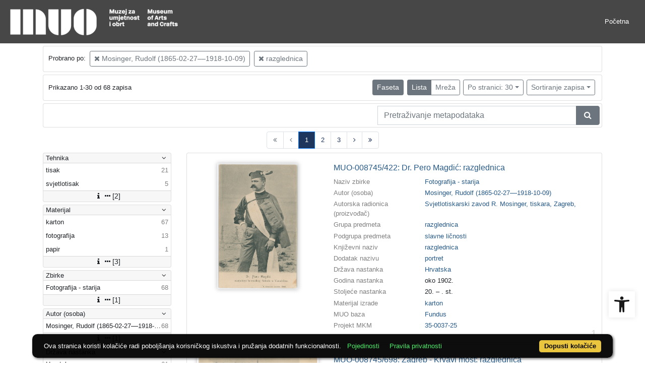

--- FILE ---
content_type: text/html; charset=UTF-8
request_url: https://repozitorij.muo.hr/api.php?pr=facets&mrf%5B10075%5D%5B244749%5D=a&mrf%5B10053%5D%5B235208%5D=a&idnot=47353
body_size: 2042
content:
<div class="card indigo-facet"><div class="card-header indigo-facet-header d-flex justify-content-between" data-toggle="collapse" data-target=".f0" onclick="Indigo.Front.Facet.toggleCollapse(event);"><div class="indigo-facet-header-text">Tehnika</div><i class="fa fa-angle-down fa-fw indigo-facet-header-icon"></i></div><div class="collapse show f0"><div class="card-body indigo-facet-body"><a class="d-flex justify-content-between indigo-facet-item" href="./?pr=l&mrf%5B10075%5D%5B244749%5D=a&mrf%5B10053%5D%5B235208%5D=a&idnot=47353&fcc[10014][257122]=a&fc[10014][a257122]=fcc%5B10014%5D%5B257122%5D%3Da"><div class="indigo-facet-item-text">tisak</div><div class="indigo-facet-item-count">21</div></a><a class="d-flex justify-content-between indigo-facet-item" href="./?pr=l&mrf%5B10075%5D%5B244749%5D=a&mrf%5B10053%5D%5B235208%5D=a&idnot=47353&fcc[10014][257099]=a&fc[10014][a257099]=fcc%5B10014%5D%5B257099%5D%3Da"><div class="indigo-facet-item-text">svjetlotisak</div><div class="indigo-facet-item-count">5</div></a></div></div><div class="card-footer indigo-facet-footer collapse show f0"><a class="indigo-facet-item-more" href="./?pr=facet&mrf%5B10075%5D%5B244749%5D=a&mrf%5B10053%5D%5B235208%5D=a&idnot=47353&fid=10014&fc%5Bpager%5D%5Bsize%5D=30" title="Pokaži više" data-route="./api.php?pr=facet&mrf%5B10075%5D%5B244749%5D=a&mrf%5B10053%5D%5B235208%5D=a&idnot=47353&fid=10014&fc%5Bpager%5D%5Bsize%5D=30" data-toggle="modal" data-target="#indigo_modal" onclick="Indigo.Front.SingleFacetCheckbox.loadFacet(event);" data-facet="{&quot;label&quot;:&quot;Tehnika&quot;,&quot;facet_id&quot;:10014}"><i class="fa fa-sort-amount-desc fa-fw"></i><i class="fa fa-info fa-fw"></i><i class="fa fa-ellipsis-h fa-fw"></i>[2]</a></div></div><div class="card indigo-facet"><div class="card-header indigo-facet-header d-flex justify-content-between" data-toggle="collapse" data-target=".f1" onclick="Indigo.Front.Facet.toggleCollapse(event);"><div class="indigo-facet-header-text">Materijal</div><i class="fa fa-angle-down fa-fw indigo-facet-header-icon"></i></div><div class="collapse show f1"><div class="card-body indigo-facet-body"><a class="d-flex justify-content-between indigo-facet-item" href="./?pr=l&mrf%5B10075%5D%5B244749%5D=a&mrf%5B10053%5D%5B235208%5D=a&idnot=47353&fcc[10013][255559]=a&fc[10013][a255559]=fcc%5B10013%5D%5B255559%5D%3Da"><div class="indigo-facet-item-text">karton</div><div class="indigo-facet-item-count">67</div></a><a class="d-flex justify-content-between indigo-facet-item" href="./?pr=l&mrf%5B10075%5D%5B244749%5D=a&mrf%5B10053%5D%5B235208%5D=a&idnot=47353&fcc[10013][255552]=a&fc[10013][a255552]=fcc%5B10013%5D%5B255552%5D%3Da"><div class="indigo-facet-item-text">fotografija</div><div class="indigo-facet-item-count">13</div></a><a class="d-flex justify-content-between indigo-facet-item" href="./?pr=l&mrf%5B10075%5D%5B244749%5D=a&mrf%5B10053%5D%5B235208%5D=a&idnot=47353&fcc[10013][255548]=a&fc[10013][a255548]=fcc%5B10013%5D%5B255548%5D%3Da"><div class="indigo-facet-item-text">papir</div><div class="indigo-facet-item-count">1</div></a></div></div><div class="card-footer indigo-facet-footer collapse show f1"><a class="indigo-facet-item-more" href="./?pr=facet&mrf%5B10075%5D%5B244749%5D=a&mrf%5B10053%5D%5B235208%5D=a&idnot=47353&fid=10013&fc%5Bpager%5D%5Bsize%5D=30" title="Pokaži više" data-route="./api.php?pr=facet&mrf%5B10075%5D%5B244749%5D=a&mrf%5B10053%5D%5B235208%5D=a&idnot=47353&fid=10013&fc%5Bpager%5D%5Bsize%5D=30" data-toggle="modal" data-target="#indigo_modal" onclick="Indigo.Front.SingleFacetCheckbox.loadFacet(event);" data-facet="{&quot;label&quot;:&quot;Materijal&quot;,&quot;facet_id&quot;:10013}"><i class="fa fa-sort-amount-desc fa-fw"></i><i class="fa fa-info fa-fw"></i><i class="fa fa-ellipsis-h fa-fw"></i>[3]</a></div></div><div class="card indigo-facet"><div class="card-header indigo-facet-header d-flex justify-content-between" data-toggle="collapse" data-target=".f2" onclick="Indigo.Front.Facet.toggleCollapse(event);"><div class="indigo-facet-header-text">Zbirke</div><i class="fa fa-angle-down fa-fw indigo-facet-header-icon"></i></div><div class="collapse show f2"><div class="card-body indigo-facet-body"><a class="d-flex justify-content-between indigo-facet-item" href="./?pr=l&mrf%5B10075%5D%5B244749%5D=a&mrf%5B10053%5D%5B235208%5D=a&idnot=47353&mr[234988]=a&fc[10002][a234988]=mr%5B234988%5D%3Da"><div class="indigo-facet-item-text">Fotografija - starija</div><div class="indigo-facet-item-count">68</div></a></div></div><div class="card-footer indigo-facet-footer collapse show f2"><a class="indigo-facet-item-more" href="./?pr=facet&mrf%5B10075%5D%5B244749%5D=a&mrf%5B10053%5D%5B235208%5D=a&idnot=47353&fid=10002&fc%5Bpager%5D%5Bsize%5D=30" title="Pokaži više" data-route="./api.php?pr=facet&mrf%5B10075%5D%5B244749%5D=a&mrf%5B10053%5D%5B235208%5D=a&idnot=47353&fid=10002&fc%5Bpager%5D%5Bsize%5D=30" data-toggle="modal" data-target="#indigo_modal" onclick="Indigo.Front.SingleFacetCheckbox.loadFacet(event);" data-facet="{&quot;label&quot;:&quot;Zbirke&quot;,&quot;facet_id&quot;:10002}"><i class="fa fa-sort-amount-desc fa-fw"></i><i class="fa fa-info fa-fw"></i><i class="fa fa-ellipsis-h fa-fw"></i>[1]</a></div></div><div class="card indigo-facet"><div class="card-header indigo-facet-header d-flex justify-content-between" data-toggle="collapse" data-target=".f3" onclick="Indigo.Front.Facet.toggleCollapse(event);"><div class="indigo-facet-header-text">Autor (osoba)</div><i class="fa fa-angle-down fa-fw indigo-facet-header-icon"></i></div><div class="collapse show f3"><div class="card-body indigo-facet-body"><a class="d-flex justify-content-between indigo-facet-item" href="./?pr=l&mrf%5B10075%5D%5B244749%5D=a&mrf%5B10053%5D%5B235208%5D=a&idnot=47353&mr[244749]=a&fc[10005][a244749]=mr%5B244749%5D%3Da"><div class="indigo-facet-item-text">Mosinger, Rudolf (1865-02-27––1918-10-09)</div><div class="indigo-facet-item-count">68</div></a></div></div><div class="card-footer indigo-facet-footer collapse show f3"><a class="indigo-facet-item-more" href="./?pr=facet&mrf%5B10075%5D%5B244749%5D=a&mrf%5B10053%5D%5B235208%5D=a&idnot=47353&fid=10005&fc%5Bpager%5D%5Bsize%5D=30" title="Pokaži više" data-route="./api.php?pr=facet&mrf%5B10075%5D%5B244749%5D=a&mrf%5B10053%5D%5B235208%5D=a&idnot=47353&fid=10005&fc%5Bpager%5D%5Bsize%5D=30" data-toggle="modal" data-target="#indigo_modal" onclick="Indigo.Front.SingleFacetCheckbox.loadFacet(event);" data-facet="{&quot;label&quot;:&quot;Autor (osoba)&quot;,&quot;facet_id&quot;:10005}"><i class="fa fa-sort-amount-desc fa-fw"></i><i class="fa fa-info fa-fw"></i><i class="fa fa-ellipsis-h fa-fw"></i>[1]</a></div></div><div class="card indigo-facet"><div class="card-header indigo-facet-header d-flex justify-content-between" data-toggle="collapse" data-target=".f4" onclick="Indigo.Front.Facet.toggleCollapse(event);"><div class="indigo-facet-header-text">Država nastanka</div><i class="fa fa-angle-down fa-fw indigo-facet-header-icon"></i></div><div class="collapse show f4"><div class="card-body indigo-facet-body"><a class="d-flex justify-content-between indigo-facet-item" href="./?pr=l&mrf%5B10075%5D%5B244749%5D=a&mrf%5B10053%5D%5B235208%5D=a&idnot=47353&mr[242561]=a&fc[10004][a242561]=mr%5B242561%5D%3Da"><div class="indigo-facet-item-text">Hrvatska</div><div class="indigo-facet-item-count">61</div></a><a class="d-flex justify-content-between indigo-facet-item" href="./?pr=l&mrf%5B10075%5D%5B244749%5D=a&mrf%5B10053%5D%5B235208%5D=a&idnot=47353&mr[242690]=a&fc[10004][a242690]=mr%5B242690%5D%3Da"><div class="indigo-facet-item-text">Austro - Ugarska</div><div class="indigo-facet-item-count">3</div></a><a class="d-flex justify-content-between indigo-facet-item" href="./?pr=l&mrf%5B10075%5D%5B244749%5D=a&mrf%5B10053%5D%5B235208%5D=a&idnot=47353&mr[242842]=a&fc[10004][a242842]=mr%5B242842%5D%3Da"><div class="indigo-facet-item-text">Hrvatska / Njemačka</div><div class="indigo-facet-item-count">2</div></a><a class="d-flex justify-content-between indigo-facet-item" href="./?pr=l&mrf%5B10075%5D%5B244749%5D=a&mrf%5B10053%5D%5B235208%5D=a&idnot=47353&mr[242841]=a&fc[10004][a242841]=mr%5B242841%5D%3Da"><div class="indigo-facet-item-text">Hrvatska / Češka</div><div class="indigo-facet-item-count">1</div></a></div></div><div class="card-footer indigo-facet-footer collapse show f4"><a class="indigo-facet-item-more" href="./?pr=facet&mrf%5B10075%5D%5B244749%5D=a&mrf%5B10053%5D%5B235208%5D=a&idnot=47353&fid=10004&fc%5Bpager%5D%5Bsize%5D=30" title="Pokaži više" data-route="./api.php?pr=facet&mrf%5B10075%5D%5B244749%5D=a&mrf%5B10053%5D%5B235208%5D=a&idnot=47353&fid=10004&fc%5Bpager%5D%5Bsize%5D=30" data-toggle="modal" data-target="#indigo_modal" onclick="Indigo.Front.SingleFacetCheckbox.loadFacet(event);" data-facet="{&quot;label&quot;:&quot;Dr\u017eava nastanka&quot;,&quot;facet_id&quot;:10004}"><i class="fa fa-sort-amount-desc fa-fw"></i><i class="fa fa-info fa-fw"></i><i class="fa fa-ellipsis-h fa-fw"></i>[4]</a></div></div><div class="card indigo-facet"><div class="card-header indigo-facet-header d-flex justify-content-between" data-toggle="collapse" data-target=".f5" onclick="Indigo.Front.Facet.toggleCollapse(event);"><div class="indigo-facet-header-text">Grad nastanka</div><i class="fa fa-angle-down fa-fw indigo-facet-header-icon"></i></div><div class="collapse show f5"><div class="card-body indigo-facet-body"><a class="d-flex justify-content-between indigo-facet-item" href="./?pr=l&mrf%5B10075%5D%5B244749%5D=a&mrf%5B10053%5D%5B235208%5D=a&idnot=47353&mr[243056]=a&fc[10010][a243056]=mr%5B243056%5D%3Da"><div class="indigo-facet-item-text">Zagreb</div><div class="indigo-facet-item-count">64</div></a><a class="d-flex justify-content-between indigo-facet-item" href="./?pr=l&mrf%5B10075%5D%5B244749%5D=a&mrf%5B10053%5D%5B235208%5D=a&idnot=47353&mr[243089]=a&fc[10010][a243089]=mr%5B243089%5D%3Da"><div class="indigo-facet-item-text">Dresden</div><div class="indigo-facet-item-count">1</div></a><a class="d-flex justify-content-between indigo-facet-item" href="./?pr=l&mrf%5B10075%5D%5B244749%5D=a&mrf%5B10053%5D%5B235208%5D=a&idnot=47353&mr[243067]=a&fc[10010][a243067]=mr%5B243067%5D%3Da"><div class="indigo-facet-item-text">Prag</div><div class="indigo-facet-item-count">1</div></a><a class="d-flex justify-content-between indigo-facet-item" href="./?pr=l&mrf%5B10075%5D%5B244749%5D=a&mrf%5B10053%5D%5B235208%5D=a&idnot=47353&mr[243817]=a&fc[10010][a243817]=mr%5B243817%5D%3Da"><div class="indigo-facet-item-text">Krapinske Toplice</div><div class="indigo-facet-item-count">1</div></a></div></div><div class="card-footer indigo-facet-footer collapse show f5"><a class="indigo-facet-item-more" href="./?pr=facet&mrf%5B10075%5D%5B244749%5D=a&mrf%5B10053%5D%5B235208%5D=a&idnot=47353&fid=10010&fc%5Bpager%5D%5Bsize%5D=30" title="Pokaži više" data-route="./api.php?pr=facet&mrf%5B10075%5D%5B244749%5D=a&mrf%5B10053%5D%5B235208%5D=a&idnot=47353&fid=10010&fc%5Bpager%5D%5Bsize%5D=30" data-toggle="modal" data-target="#indigo_modal" onclick="Indigo.Front.SingleFacetCheckbox.loadFacet(event);" data-facet="{&quot;label&quot;:&quot;Grad nastanka&quot;,&quot;facet_id&quot;:10010}"><i class="fa fa-sort-amount-desc fa-fw"></i><i class="fa fa-info fa-fw"></i><i class="fa fa-ellipsis-h fa-fw"></i>[4]</a></div></div><div class="card indigo-facet"><div class="card-header indigo-facet-header d-flex justify-content-between" data-toggle="collapse" data-target=".f6" onclick="Indigo.Front.Facet.toggleCollapse(event);"><div class="indigo-facet-header-text">Književni naziv</div><i class="fa fa-angle-down fa-fw indigo-facet-header-icon"></i></div><div class="collapse show f6"><div class="card-body indigo-facet-body"><a class="d-flex justify-content-between indigo-facet-item" href="./?pr=l&mrf%5B10075%5D%5B244749%5D=a&mrf%5B10053%5D%5B235208%5D=a&idnot=47353&mr[235208]=a&fc[10003][a235208]=mr%5B235208%5D%3Da"><div class="indigo-facet-item-text">razglednica</div><div class="indigo-facet-item-count">68</div></a></div></div><div class="card-footer indigo-facet-footer collapse show f6"><a class="indigo-facet-item-more" href="./?pr=facet&mrf%5B10075%5D%5B244749%5D=a&mrf%5B10053%5D%5B235208%5D=a&idnot=47353&fid=10003&fc%5Bpager%5D%5Bsize%5D=30" title="Pokaži više" data-route="./api.php?pr=facet&mrf%5B10075%5D%5B244749%5D=a&mrf%5B10053%5D%5B235208%5D=a&idnot=47353&fid=10003&fc%5Bpager%5D%5Bsize%5D=30" data-toggle="modal" data-target="#indigo_modal" onclick="Indigo.Front.SingleFacetCheckbox.loadFacet(event);" data-facet="{&quot;label&quot;:&quot;Knji\u017eevni naziv&quot;,&quot;facet_id&quot;:10003}"><i class="fa fa-sort-amount-desc fa-fw"></i><i class="fa fa-info fa-fw"></i><i class="fa fa-ellipsis-h fa-fw"></i>[1]</a></div></div><script type="text/html" id="used_facets">{"status":"y","single_facet_loading_template_html":"<div class=\"card\"><div class=\"card-header indigo-single-facet-header\"><div class=\"d-flex justify-content-between\"><div class=\"indigo-single-facet-header-text\">{label}<\/div><button class=\"btn btn-sm btn-secondary m-1\" type=\"button\" data-dismiss=\"modal\"><i class=\"fa fa-times\"><\/i><\/button><\/div><\/div><div class=\"card-body indigo-single-facet-body\"><div class=\"indigo-single-facet-toolbar row\"><div class=\"offset-md-4 col-md-4 col-12 indigo-single-facet-toolbar-column\"><div class=\"indigo-single-facet-container-pager\"><div class=\"btn-group\"><div class=\"btn btn-sm btn-outline-secondary disabled\" title=\"Idi na prethodnu stranicu\"><i class=\"fa fa-arrow-left\"><\/i><\/div><div class=\"btn btn-sm btn-secondary disabled\">?\/?<\/div><div class=\"btn btn-sm btn-outline-secondary disabled\" title=\"Idi na sljede\u0107u stranicu\"><i class=\"fa fa-arrow-right\"><\/i><\/div><\/div><\/div><\/div><div class=\"col-md-4 col-12 indigo-single-facet-toolbar-column\"><div class=\"d-inline-block text-right\"><div class=\"btn-group ml-1\"><div class=\"btn btn-sm btn-outline-secondary disabled\" title=\"Sortiraj po broju zapisa\">Broj zapisa<\/div><div class=\"btn btn-sm btn-outline-secondary disabled\" title=\"Sortiraj po nazivu\">Naziv<\/div><\/div><div class=\"btn-group ml-1\"><div class=\"btn btn-sm btn-outline-secondary disabled\" title=\"Rastu\u0107e\"><i class=\"fa fa-sort-amount-asc\"><\/i><\/div><div class=\"btn btn-sm btn-outline-secondary disabled\" title=\"Padaju\u0107e\"><i class=\"fa fa-sort-amount-desc\"><\/i><\/div><\/div><\/div><\/div><\/div><div class=\"indigo-single-facet-content-loading-animation\"><div class=\"text-center p-5\"><div class=\"la-line-scale la-dark w-100\"><div><\/div><div><\/div><div><\/div><div><\/div><div><\/div><\/div><\/div><\/div><\/div><\/div>","single_facet_info_loading_template_html":"<div class=\"indigo-single-facet-info-container\"><div class=\"card indigo-single-facet-info-card\"><div class=\"card-header indigo-single-facet-info-header\"><div class=\"indigo-single-facet-info-title\">{label}<\/div><div class=\"indigo-single-facet-info-header-button-container\"><button class=\"btn btn-sm btn-secondary ml-1 indigo-single-facet-info-header-button\"><i class=\"fa fa-info-circle\"><\/i><\/button><button class=\"btn btn-sm btn-secondary ml-1 indigo-single-facet-info-header-button\"><i class=\"fa fa-times\"><\/i><\/button><\/div><\/div><div class=\"card-body indigo-single-facet-info-body\"><div class=\"text-center p-5\"><div class=\"la-line-scale la-dark w-100\"><div><\/div><div><\/div><div><\/div><div><\/div><div><\/div><\/div><\/div><\/div><\/div><\/div>"}</script>